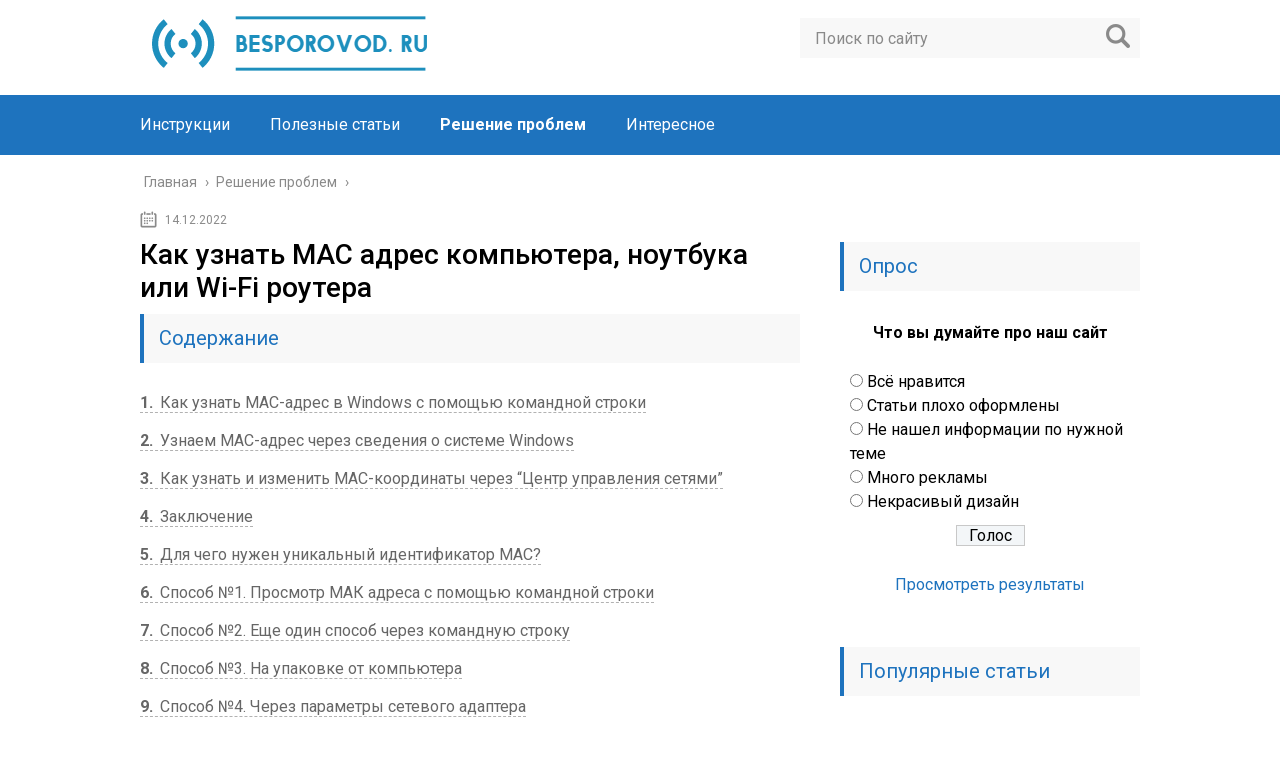

--- FILE ---
content_type: text/html; charset=UTF-8
request_url: https://besporovod.ru/kak-uznat-mac-adres-kompyutera-noutbuka-ili-wi-fi-routera
body_size: 23889
content:
<!DOCTYPE html>
<html lang="ru">
<head>
	<meta charset="utf-8">
	<meta name="viewport" content="width=device-width, initial-scale=1.0">
	<link href="https://fonts.googleapis.com/css?family=Roboto:400,400i,500,700,700i&subset=cyrillic" rel="stylesheet">
	<!--[if lt IE 9]><script src="http://html5shiv.googlecode.com/svn/trunk/html5.js"></script><![endif]-->
	<!--[if lte IE 9]><script src="http://cdn.jsdelivr.net/placeholders/3.0.2/placeholders.min.js"></script><![endif]-->
	<!--[if gte IE 9]><style type="text/css">.gradient{filter: none;}</style><![endif]-->
	<meta name='robots' content='index, follow, max-image-preview:large, max-snippet:-1, max-video-preview:-1' />

	<!-- This site is optimized with the Yoast SEO plugin v18.4.1 - https://yoast.com/wordpress/plugins/seo/ -->
	<title>Как узнать MAC-адрес Wi-Fi адаптера: способы просмотра и смены адреса</title>
	<meta name="description" content="Беспроводную сеть характеризует множество значений. Одно из самых важных – MAC-адрес подключения. Как правило, узнать его нужно для настройки интернета." />
	<link rel="canonical" href="https://besporovod.ru/kak-uznat-mac-adres-kompyutera-noutbuka-ili-wi-fi-routera" />
	<meta name="twitter:label1" content="Примерное время для чтения" />
	<meta name="twitter:data1" content="1 минута" />
	<!-- / Yoast SEO plugin. -->


<link rel='dns-prefetch' href='//ajax.googleapis.com' />
<style type="text/css">
img.wp-smiley,
img.emoji {
	display: inline !important;
	border: none !important;
	box-shadow: none !important;
	height: 1em !important;
	width: 1em !important;
	margin: 0 .07em !important;
	vertical-align: -0.1em !important;
	background: none !important;
	padding: 0 !important;
}
</style>
	<link rel='stylesheet' id='wp-block-library-css'  href='https://besporovod.ru/wp-includes/css/dist/block-library/style.min.css?ver=5.7.6' type='text/css' media='all' />
<link data-minify="1" rel='stylesheet' id='style-autors_webnavoz-css'  href='https://besporovod.ru/wp-content/cache/min/1/wp-content/plugins/autors-by-webnavoz/css/autors-style-40e303bdc17256f75173601a52de495f.css' type='text/css' media='all' />
<link data-minify="1" rel='stylesheet' id='multiperelink_css-css'  href='https://besporovod.ru/wp-content/cache/min/1/wp-content/plugins/multi-perelink/css/multi-perelink-1edfa279a7f661e5b7626c0c480c7c3b.css' type='text/css' media='all' />
<link data-minify="1" rel='stylesheet' id='pp_shortcodes_css-css'  href='https://besporovod.ru/wp-content/cache/min/1/wp-content/plugins/picassowp/css/pp_shortcodes-da0569589d395be1a26e4de7fb32e5ea.css' type='text/css' media='all' />
<link data-minify="1" rel='stylesheet' id='flexslider-css'  href='https://besporovod.ru/wp-content/cache/min/1/wp-content/plugins/picassowp/css/flexslider-158265fb58da4cf07e4fe7cc248bb37b.css' type='text/css' media='all' />
<link data-minify="1" rel='stylesheet' id='widgetopts-styles-css'  href='https://besporovod.ru/wp-content/cache/min/1/wp-content/plugins/widget-options/assets/css/widget-options-caef9505fb6cce4067a588d8ea5a17dc.css' type='text/css' media='all' />
<link data-minify="1" rel='stylesheet' id='wp-polls-css'  href='https://besporovod.ru/wp-content/cache/min/1/wp-content/plugins/wp-polls/polls-css-5c8a595dd3465482af09e49f24cc555e.css' type='text/css' media='all' />
<style id='wp-polls-inline-css' type='text/css'>
.wp-polls .pollbar {
	margin: 1px;
	font-size: 6px;
	line-height: 8px;
	height: 8px;
	background-image: url('https://besporovod.ru/wp-content/plugins/wp-polls/images/default/pollbg.gif');
	border: 1px solid #c8c8c8;
}

</style>
<link data-minify="1" rel='stylesheet' id='wp-postratings-css'  href='https://besporovod.ru/wp-content/cache/min/1/wp-content/plugins/wp-postratings/css/postratings-css-2b193c4e185d996ba7cd6276db47c8e7.css' type='text/css' media='all' />
<link data-minify="1" rel='stylesheet' id='theme-style-css'  href='https://besporovod.ru/wp-content/cache/min/1/wp-content/themes/marafon/style-4a09f228fa4e914df6ca952afb1ad6a4.css' type='text/css' media='all' />
<link data-minify="1" rel='stylesheet' id='likely-style-css'  href='https://besporovod.ru/wp-content/cache/min/1/wp-content/themes/marafon/inc/likely/likely-55eb2f9b73d8f257fe9a1b3313cc53f4.css' type='text/css' media='all' />
<link rel='stylesheet' id='fancybox-css'  href='https://besporovod.ru/wp-content/plugins/easy-fancybox/css/jquery.fancybox.min.css?ver=1.3.24' type='text/css' media='screen' />
<script type='text/javascript' src='//ajax.googleapis.com/ajax/libs/jquery/1/jquery.min.js?ver=5.7.6' id='jquery-js' defer></script>
<script type='text/javascript' src='https://besporovod.ru/wp-content/themes/marafon/js/scripts.js?ver=5.7.6' id='theme-scripts-js' defer></script>
<script type='text/javascript' src='https://besporovod.ru/wp-content/themes/marafon/inc/likely/likely.js' id='likely-js-js' defer></script>
<link rel="https://api.w.org/" href="https://besporovod.ru/wp-json/" /><link rel="alternate" type="application/json" href="https://besporovod.ru/wp-json/wp/v2/posts/28788" /><link rel="alternate" type="application/json+oembed" href="https://besporovod.ru/wp-json/oembed/1.0/embed?url=https%3A%2F%2Fbesporovod.ru%2Fkak-uznat-mac-adres-kompyutera-noutbuka-ili-wi-fi-routera" />
<link rel="alternate" type="text/xml+oembed" href="https://besporovod.ru/wp-json/oembed/1.0/embed?url=https%3A%2F%2Fbesporovod.ru%2Fkak-uznat-mac-adres-kompyutera-noutbuka-ili-wi-fi-routera&#038;format=xml" />
<style type="text/css">#webnavoz_button_style2_main{background-color:#eee}#webnavoz_button_style2_counter{color:rgba(0, 0, 0, 0.84)}#webnavoz_button_style2_up svg{fill:rgba(0, 0, 0, 0.84)}</style><script type="text/javascript">window.addEventListener('DOMContentLoaded', function() {jQuery(document).ready(function($){var webnavoz_button_html='<div id="webnavoz_button_style2_main" class="webnavoz_button_action_up"><div id="webnavoz_button_style2_up"><!DOCTYPE svg PUBLIC "-//W3C//DTD SVG 1.1//EN" "http://www.w3.org/Graphics/SVG/1.1/DTD/svg11.dtd"> <svg version="1.1" id="Capa_1" xmlns="http://www.w3.org/2000/svg" xmlns:xlink="http://www.w3.org/1999/xlink" x="0px" y="0px" width="306px" height="306px" viewBox="0 0 306 306" style="enable-background:new 0 0 306 306;" xml:space="preserve"> <g> <g id="keyboard-arrow-up"> <polygon points="35.7,247.35 153,130.05 270.3,247.35 306,211.65 153,58.65 0,211.65 		"/> </g> </g> <g> </g> <g> </g> <g> </g> <g> </g> <g> </g> <g> </g> <g> </g> <g> </g> <g> </g> <g> </g> <g> </g> <g> </g> <g> </g> <g> </g> <g> </g> </svg> </div><div id="webnavoz_button_style2_counter"><span class="webnavoz_button_action_perc"></span>%</div></div>';$('body').append(webnavoz_button_html);});});</script><link rel="alternate" type="application/rss+xml" title="Беспроводные технологии - Besporovod.ru Feed" href="https://besporovod.ru/feed" /><link rel="icon" href="https://besporovod.ru/wp-content/uploads/2021/01/cropped-favicon-32x32.jpg" sizes="32x32" />
<link rel="icon" href="https://besporovod.ru/wp-content/uploads/2021/01/cropped-favicon-192x192.jpg" sizes="192x192" />
<link rel="apple-touch-icon" href="https://besporovod.ru/wp-content/uploads/2021/01/cropped-favicon-180x180.jpg" />
<meta name="msapplication-TileImage" content="https://besporovod.ru/wp-content/uploads/2021/01/cropped-favicon-270x270.jpg" />
		<style type="text/css" id="wp-custom-css">
			.adaptmid { width: 640px; height: 400px; }
@media (max-width: 900px) { .adaptmid { width: 500px; height: 400px; } }
@media (max-width: 700px) { .adaptmid { width: 340px; height: 280px; } }
@media (max-width: 320px) { .adaptmid { width: 320px; height: 250px; } }

.adapttop { width: 640px; height: 250px; }
@media (max-width: 900px) { .adapttop { width: 500px; height: 250px; } }
@media (max-width: 600px) { .adapttop { width: 340px; height: 200px; } }
@media (max-width: 320px) { .adapttop { width: 320px; height: 100px; } }

.gtoplink { width: 650px; height: 100px; margin-bottom: 15px; }
@media(max-width: 900px) { .gtoplink { width: 600px; height: 100px; } }
@media(max-width: 600px) { .gtoplink { width: 500px; height: 100px; } }
@media(max-width: 500px) { .gtoplink { width: 336px; height: 200px; } }
@media(max-width: 360px) { .gtoplink { width: 300px; height: 200px; } }

.content_rb {
	margin: 10px 0;
}

img.logo {
	margin-right: 15px;
}

div.logo {
	padding-top: 10px;
}

.main-menu__list > li {
    padding-right: 40px;
}		</style>
		<noscript><style id="rocket-lazyload-nojs-css">.rll-youtube-player, [data-lazy-src]{display:none !important;}</style></noscript>	
	<link rel="icon" href="/favicon.ico" type="image/x-icon">
	
	
	<style>/*1*/.main-menu, .sidebar-menu > ul > li:hover > a, .sidebar-menu > ul > li:hover > span, .sidebar-menu > ul > li > span, .sidebar-menu > ul li.active > a, .slider .bx-pager-item .active, .slider .bx-pager-item a:hover, .slider-posts-wrap .bx-pager-item .active, .slider-posts-wrap .bx-pager-item a:hover, .footer-bottom, .single ul li:before, .single ol li ul li:after, .single ol li:before, .add-menu > ul > li > a:hover, .add-menu > ul > li > span:hover, .main-menu__list > li > ul > li > a:hover, .main-menu__list > li > ul > li > span:hover, .cat-children__item a:hover, .related__item-img .related__item-cat > a:hover, .main-menu__list > li > ul > li > span, .main-menu__list > li > ul > li.current-post-parent > a, .add-menu > ul > li.current-post-parent > a, .add-menu > ul > li > span, .sidebar-menu > ul > .current-post-parent > a, .sidebar-menu > ul > li .menu-arrow:before, .sidebar-menu > ul > li .menu-arrow:after, .commentlist .comment .reply a:hover{background: #1e73be;}.title, .single #toc_container .toc_title{color: #1e73be;border-left: 4px solid #1e73be;}.description{border-top: 4px solid #1e73be;}.description__title, .single .wp-caption-text, .more, a:hover{color: #1e73be;}.commentlist .comment, .add-menu > ul > li > a, .add-menu > ul > li > span, .main-menu__list > li > ul > li > a, .main-menu__list > li > ul > li > span{border-bottom: 1px solid #1e73be;}.more span{border-bottom: 1px dashed #1e73be;}.slider-posts-wrap .bx-prev:hover, .slider-posts-wrap .bx-next:hover{background-color: #1e73be;border: 1px solid #1e73be;}#up{border-bottom-color: #1e73be;}#up:before, .commentlist .comment .reply a{border: 1px solid #1e73be;}.respond-form .respond-form__button{background-color: #1e73be;}@media screen and (max-width: 1023px){.main-box{border-top: 50px solid #1e73be;}
		.m-nav{background: #1e73be;}.main-menu__list > li > ul > li > span{background: none;}.add-menu > ul > li > a, .add-menu > ul > li > span, .main-menu__list > li > ul > li > a, .main-menu__list > li > ul > li > span{border-bottom: 0;}.sidebar-menu > ul > li .menu-arrow:before, .sidebar-menu > ul > li .menu-arrow:after{background: #85ece7;}}/*2*/.add-menu__toggle{background: #1e73be url(https://besporovod.ru/wp-content/themes/marafon/images/add-ico.png) center no-repeat;}.add-menu > ul > li > a, .related__item-img .related__item-cat > a, .main-menu__list > li > ul > li > a{background: #1e73be;}#up:hover{border-bottom-color: #1e73be;}#up:hover:before{border: 1px solid #1e73be;}a, .sidebar-menu > ul > li > ul > li > span, .sidebar-menu > ul > li > ul > li > a:hover, .sidebar-menu > ul > li > ul > li > span:hover, .sidebar-menu > ul > li > ul > li.current-post-parent > a, .footer-nav ul li a:hover{color: #1e73be;}.respond-form .respond-form__button:hover{background-color: #1e73be;}@media screen and (max-width: 1023px){.sidebar-menu > ul > li > a, .main-menu__list li > span, .main-menu__list li > a:hover, .main-menu__list li > span:hover, .main-menu__list li > ul, .main-menu__list > li.current-post-parent > a, .sidebar-menu > ul > li > span, .sidebar-menu > ul > .current-post-parent > a{background: #1e73be;}.main-menu__list > li > ul > li > a:hover, .main-menu__list > li > ul > li > span:hover, .main-menu__list > li > ul > li.current-post-parent > a{background: none;}}/*3*/.post-info__cat a, .post-info__comment{background: #1e73be;}.post-info__comment:after{border-color: rgba(0, 0, 0, 0) #1e73be rgba(0, 0, 0, 0) rgba(0, 0, 0, 0);}/*<1023*/@media screen and (max-width: 1023px){.add-menu > ul > li > a, .sidebar-menu > ul > li > a{background-color: #1e73be;}.add-menu > ul > li > span, .add-menu > ul > li.current-post-parent > a, .sidebar-menu > ul > li > ul{background-color: #1e73be;}}.single a, .commentlist .comment .reply a, .sidebar a{color: ;}.single a:hover, .commentlist .comment .reply a:hover, .sidebar a:hover{color: ;}.post-info .post-info__cat a:hover{background: #1e73be;}.posts__item .posts__item-title a:hover, .section-posts__item-title a:hover, .related .related__item a:hover{color: #1e73be; border-bottom: 1px solid #1e73be;}</style>

	<meta name="google-site-verification" content="uoos0FislHOGY3tLqWxB3gNSq7clazFnPS7V7Mbo_UM" />

<!-- Yandex.Metrika counter --> <script type="text/javascript" > (function(m,e,t,r,i,k,a){m[i]=m[i]||function(){(m[i].a=m[i].a||[]).push(arguments)}; m[i].l=1*new Date();k=e.createElement(t),a=e.getElementsByTagName(t)[0],k.async=1,k.src=r,a.parentNode.insertBefore(k,a)}) (window, document, "script", "https://mc.yandex.ru/metrika/tag.js", "ym"); ym(71497348, "init", { clickmap:true, trackLinks:true, accurateTrackBounce:true }); </script> <noscript><div><img src="https://mc.yandex.ru/watch/71497348" style="position:absolute; left:-9999px;" alt="" /></noscript> <!-- /Yandex.Metrika counter -->
	<script data-rocketlazyloadscript='https://pagead2.googlesyndication.com/pagead/js/adsbygoogle.js' data-ad-client="ca-pub-7601139578610348" async ></script>
</head>
<body>
	
	<div id="main">
		<div class="wrapper">
			<header class="header">
									<a href="/" class="logo"><img src="data:image/svg+xml,%3Csvg%20xmlns='http://www.w3.org/2000/svg'%20viewBox='0%200%200%200'%3E%3C/svg%3E" class="logo" alt=" " data-lazy-src="http://besporovod.ru/wp-content/uploads/2021/01/logo2-e1611564524343.png"><noscript><img src="http://besporovod.ru/wp-content/uploads/2021/01/logo2-e1611564524343.png" class="logo" alt=" "></noscript></a>
									<div class="m-nav">
						<!--noindex-->
	<div class="search-form">
	    <form method="get" action="https://besporovod.ru/">
	        <input type="text" value="" name="s" placeholder="Поиск по сайту" class="search-form__field">
	        <input type="submit" value="" class="search-form__button">
	    </form>
	</div>
	<!--/noindex-->
							<div class="social-icon">
							<a href='/' target='_blank' class='ok'>ok</a><a href='/' target='_blank' class='yt'>yt</a><a href='/' target='_blank' class='fb'>fb</a><a href='/' target='_blank' class='tw'>tw</a><a href='/' target='_blank' class='in'>in</a><a href='/' target='_blank' class='vk'>vk</a>						</div>
												<nav class="main-menu">
					    	<div class="main-menu__inner" data-menu-anchor="0">
					    		<ul class="main-menu__list"><li id="menu-item-250" class="menu-item menu-item-type-taxonomy menu-item-object-category menu-item-250"><a href="https://besporovod.ru/instruktsii">Инструкции</a></li>
<li id="menu-item-252" class="menu-item menu-item-type-taxonomy menu-item-object-category menu-item-252"><a href="https://besporovod.ru/poleznye-stati">Полезные статьи</a></li>
<li id="menu-item-253" class="menu-item menu-item-type-taxonomy menu-item-object-category current-post-ancestor current-menu-parent current-post-parent menu-item-253"><a href="https://besporovod.ru/reshenie-problem">Решение проблем</a></li>
<li id="menu-item-251" class="menu-item menu-item-type-taxonomy menu-item-object-category menu-item-251"><a href="https://besporovod.ru/interesnoe">Интересное</a></li>
</ul><ul class="main-menu__list main-menu__list_m"><li id="menu-item-79" class="menu-item menu-item-type-custom menu-item-object-custom menu-item-79"><a href="http://www.sdelaysite.com">Мой блог</a></li>
<li id="menu-item-140" class="menu-item menu-item-type-custom menu-item-object-custom menu-item-140"><a href="https://reswatold.ru/bez-rubriki/dobro-pozhalovat-v-redaktor-gutenberg#i-2">Инструмент вставки</a></li>
<li id="menu-item-141" class="menu-item menu-item-type-custom menu-item-object-custom menu-item-141"><a href="https://reswatold.ru/bez-rubriki/dobro-pozhalovat-v-redaktor-gutenberg#i-3">Визуальное редактирование</a></li>
</ul>					    	</div>
						</nav>
										</div>
			</header>
			<div class="main-box">
				<div class="breadcrumbs" itemscope itemtype="http://schema.org/BreadcrumbList"><span itemprop="itemListElement" itemscope itemtype="http://schema.org/ListItem"><a class="breadcrumbs__link" href="https://besporovod.ru/" itemprop="item"><span itemprop="name">Главная</span></a><meta itemprop="position" content="1" /></span><span class="breadcrumbs__separator"> › </span><span itemprop="itemListElement" itemscope itemtype="http://schema.org/ListItem"><a class="breadcrumbs__link" href="https://besporovod.ru/reshenie-problem" itemprop="item"><span itemprop="name">Решение проблем</span></a><meta itemprop="position" content="2" /></span><span class="breadcrumbs__separator"> › </span></div><!-- .breadcrumbs --><div class="content-wrapper">

<div id="interstitial-mega-wrapper">
          <div class="own-intestitial-wrapper">
              <div class="own-intestitial-load-progress-bar" id="load-progress">
                  <span class="progress-text"><span id="own-timer"></span></span>
                  <div class="own-intestitial-load-progress-line" id="progress-line">
                  </div>
              </div>
              <div class="own-interstitial-content">
                  <div id="adfox_162728997751621240"></div>
              </div>
          </div>
      </div>
      <script>
    if (getCookie('isInterstitialWatched') == undefined) {
        let adfoxId = 'adfox_162728997751621240'; 
    window.yaContextCb.push(()=>{
    Ya.adfoxCode.createAdaptive({
            ownerId: 359693,
            containerId: adfoxId,
            params: {
            pp: 'bnvo',
            ps: 'fbry',
            p2: 'hhhx'
            }, onLoad: function (data) {
                console.log(data);
                makeInterstitial(5, 5, adfoxId);
                console.log('intestitial invoked');
            },
            onRender: function (data) {
                console.log(data);
                console.log('ads rendered');
                setCookie('isInterstitialWatched', 'true', {'max-age':300});
            },
            onError: function (error) {
                console.log(error);
                console.log('server error')
            },
            onStub: function () {
                console.log('Server return no ad');
            }
        }, ['phone', 'tablet'], { 
            phoneWidth: 768,
            tabletWidth: 1023
        })
          });
    }
</script>
	
	<main class="content">
							    			<time class="post-info__time post-info__time_single" datetime="2022-12-14">14.12.2022</time>
	    				    		<div class="article-wrap" itemscope itemtype="http://schema.org/Article">
						<article class="single">
															<h1 class="single__title">Как узнать MAC адрес компьютера, ноутбука или Wi-Fi роутера</h1>
															

<span style="display:none;" class="fpaping"></span>							
							<div itemprop="articleBody">
								<!--noindex--><div id="toc_container" class="no_bullets"><p class="toc_title">Содержание</p><ul class="toc_list"><li><a href="#_MAC-_Windows"><span class="toc_number toc_depth_1">1</span> Как узнать MAC-адрес в Windows с помощью командной строки</a></li><li><a href="#_MAC-___Windows"><span class="toc_number toc_depth_1">2</span> Узнаем MAC-адрес через сведения о системе Windows</a></li><li><a href="#__MAC"><span class="toc_number toc_depth_1">3</span> Как узнать и изменить MAC-координаты через “Центр управления сетями”</a></li><li><a href="#i"><span class="toc_number toc_depth_1">4</span> Заключение</a></li><li><a href="#___MAC"><span class="toc_number toc_depth_1">5</span> Для чего нужен уникальный идентификатор MAC?</a></li><li><a href="#_1"><span class="toc_number toc_depth_1">6</span> Способ №1. Просмотр МАК адреса с помощью командной строки</a></li><li><a href="#_2"><span class="toc_number toc_depth_1">7</span> Способ №2. Еще один способ через командную строку</a></li><li><a href="#_3"><span class="toc_number toc_depth_1">8</span> Способ №3. На упаковке от компьютера</a></li><li><a href="#_4"><span class="toc_number toc_depth_1">9</span> Способ №4. Через параметры сетевого адаптера</a></li><li><a href="#_5"><span class="toc_number toc_depth_1">10</span> Способ №5. Через окно сведений об операционной системе</a></li><li><a href="#_6"><span class="toc_number toc_depth_1">11</span> Способ №6. Через свойства подключений</a></li><li><a href="#i-2"><span class="toc_number toc_depth_1">12</span> Как узнать</a></li><li><a href="#i-3"><span class="toc_number toc_depth_1">13</span> С применением Командной строки</a></li><li><a href="#i-4"><span class="toc_number toc_depth_1">14</span> Через Панель управления</a></li><li><a href="#i-5"><span class="toc_number toc_depth_1">15</span> При помощи программы</a></li><li><a href="#i-6"><span class="toc_number toc_depth_1">16</span> Радикальный метод</a></li></ul></div><!--/noindex-->
<!--start_content--><p>Беспроводную сеть характеризует множество значений. Одно из самых важных – MAC-адрес подключения. Как правило, узнать его нужно для настройки интернета. Если вы приобрели новый компьютер или решили наладить доступ к сети на другом ПК, потребуется сообщить новые данные провайдеру, чтобы он прописал их в настройках. Однако изменить аппаратные координаты можно и самостоятельно. Целесообразно вначале разобраться, как узнать MAC-адрес Wi-Fi адаптера, а уже затем – как его изменить.</p>
<h2><span id="_MAC-_Windows">Как узнать MAC-адрес в Windows с помощью командной строки</span></h2>
<p><span><img src="data:image/svg+xml,%3Csvg%20xmlns='http://www.w3.org/2000/svg'%20viewBox='0%200%200%200'%3E%3C/svg%3E" alt="image" data-lazy-src="http://besporovod.ru/wp-content/uploads/2022/12/pp_image_280503_dvaz0xx62t13767-preobrazovannyj.png"><noscript><img src="http://besporovod.ru/wp-content/uploads/2022/12/pp_image_280503_dvaz0xx62t13767-preobrazovannyj.png" alt="image"></noscript></span>В случае замены компьютера или роутера, при наличии привязки к MAC-координатам подключиться к интернету не получится:  сеть не будет работать, так как каждое устройство имеет определенный физический адрес. Но хорошо, что адрес можно изменить.</p>
<p>На вопрос, что такое Мак-адрес вай-фай, отвечаем – это уникальный идентификатор сетевого устройства, установленный в него еще на этапе производства. Он состоит из 48 бит, которые выражены в 16 знаках. Каждые 8 бит отделены друг от друга двоеточием или дефисом. Пример МАC-адреса: 00:28:57:00:1f:03.</p>
<blockquote>
<p>Сетевая карта, Wi-Fi-адаптер, роутер и маршрутизатор имеют свои координаты. Аппаратный адрес необходим для корректной работы сети, пользователю он может понадобиться при настройке параметров роутера.</p>
</blockquote>
<p>Узнать MAC-address можно разными способами, один из основных – используя командную строку –программную оболочку, которая обеспечивает взаимодействие пользователя с операционной системой.</p>
<p>Алгоритм действий:</p>
<ol>
<li>Зажмите комбинацию клавиш Win+R. Появится компактное окно. Введите в него запрос «CMD». Откроется командная строка.</li>
<li>Пропишите команду ipconfig /all и нажмите Enter.</li>
<li>Появится перечень всех сетевых устройств вашего компьютера. В графе “Физический адрес” отображается нужное значение, причем для адаптера Wi-Fi оно одно, для сетевой карты – другое.</li>
</ol>
<p><span><img src="data:image/svg+xml,%3Csvg%20xmlns='http://www.w3.org/2000/svg'%20viewBox='0%200%200%200'%3E%3C/svg%3E" alt="image" data-lazy-src="http://besporovod.ru/wp-content/uploads/2022/12/pp_image_280504_3s8lhfxd3t1-2-1-300x152.jpg"><noscript><img src="http://besporovod.ru/wp-content/uploads/2022/12/pp_image_280504_3s8lhfxd3t1-2-1-300x152.jpg" alt="image"></noscript></span></p>
<p>Быстро узнать MAC-адрес можно и с помощью команды getmac /v /fo list. Должно появиться примерно следующее изображение:</p>
<p><span><img src="data:image/svg+xml,%3Csvg%20xmlns='http://www.w3.org/2000/svg'%20viewBox='0%200%200%200'%3E%3C/svg%3E" alt="image" data-lazy-src="http://besporovod.ru/wp-content/uploads/2022/12/pp_image_280505_g34p170vyt2-1-1-300x183.jpg"><noscript><img src="http://besporovod.ru/wp-content/uploads/2022/12/pp_image_280505_g34p170vyt2-1-1-300x183.jpg" alt="image"></noscript></span></p>
<h2><span id="_MAC-___Windows">Узнаем MAC-адрес через сведения о системе Windows</span></h2>
<p>Узнать физический адрес устройства в сети можно через операционную систему другим путем. Он сложнее, чем вышеприведенный пример с командной строкой:</p>
<ol>
<li>Зажмите комбинацию клавиш Win+R, введите запрос msinfo32 и нажмите Enter.</li>
<li>Откроется окно “Сведения о системе”. Перейдите во вкладку «Сеть» =&gt; «Адаптер».</li>
<li>В правой части окна будут отображены точки доступа, данные обо всех сетевых адаптерах ПК, включая их MAC-адрес.</li>
</ol>
<p><span><img src="data:image/svg+xml,%3Csvg%20xmlns='http://www.w3.org/2000/svg'%20viewBox='0%200%200%200'%3E%3C/svg%3E" alt="image" data-lazy-src="http://besporovod.ru/wp-content/uploads/2022/12/pp_image_280506_6jxd751k9t1-4-1-300x211.jpg"><noscript><img src="http://besporovod.ru/wp-content/uploads/2022/12/pp_image_280506_6jxd751k9t1-4-1-300x211.jpg" alt="image"></noscript></span></p>
<div class="perelink-block"><style>
</style>
<ul class="related_link"><li><a href="https://besporovod.ru/kak-pomenyat-mac-adres-windows-linux-mac-android-ios"><img src="data:image/svg+xml,%3Csvg%20xmlns='http://www.w3.org/2000/svg'%20viewBox='0%200%200%200'%3E%3C/svg%3E" style="width:150px; height:95px;" data-lazy-src="https://besporovod.ru/wp-content/uploads/2022/12/pp_image_261789_y8dkpgroitchange-mac-address-05-150x95.png" /><noscript><img src="https://besporovod.ru/wp-content/uploads/2022/12/pp_image_261789_y8dkpgroitchange-mac-address-05-150x95.png" style="width:150px; height:95px;" /></noscript>Как поменять MAC-адрес: Windows, Linux, Mac, Android, iOS</a></li></ul></div>
<p>Таким образом мы узнаем аппаратные координаты через интерфейс Windows.</p>
<h2><span id="__MAC">Как узнать и изменить MAC-координаты через “Центр управления сетями”</span></h2>
<p>Узнать и сменить физический адрес сетевой карты или Wi-Fi-адаптера можно через  список подключений в ОС. Рассмотрим особенности процесса на примере операционной системы Windows 10:</p>
<ol>
<li>Нажмите комбинацию клавиш Win+R. В окне введите команду CPL.</li>
<li>Откроется список подключений ПК.</li>
<li>Кликните правой кнопкой мыши по соединению, MAC-адрес которого требуется узнать, и выберите опцию “Свойства”.</li>
<li>В открывшемся окне найдите поле “Подключение через”, где указано название сетевого адаптера. Подведите к нему курсор и задержите на некоторое время. Должно всплыть окно с MAC-адресом адаптера.</li>
</ol>
<p><span><img src="data:image/svg+xml,%3Csvg%20xmlns='http://www.w3.org/2000/svg'%20viewBox='0%200%200%200'%3E%3C/svg%3E" alt="image" data-lazy-src="http://besporovod.ru/wp-content/uploads/2022/12/pp_image_280507_7nxahzllwt1-3-300x211.jpg"><noscript><img src="http://besporovod.ru/wp-content/uploads/2022/12/pp_image_280507_7nxahzllwt1-3-300x211.jpg" alt="image"></noscript></span></p>
<p>Смена MAC-координатов осуществляется следующим образом:</p>
<ol>
<li>Зайдите в “Центр управления сетями и общим доступом”.</li>
<li>Нажмите на пункт меню “Изменение параметров адаптера”.</li>
<li>Правой кнопкой мыши кликните по адаптеру Ethernet и выберите опцию “Свойства”.</li>
<li>Наведите курсор на название сетевой карты в графе «Подключение через». Откроется окно с физическим адресом.</li>
<li>В этом же окне нажмите на кнопку “Настроить”.</li>
<li>В новом окне откройте вкладку “Дополнительно”.</li>
<li>Найдите в списке пункт Network address. Установите отметку возле этого поля и задайте нужный MAC-адрес.</li>
<li>Чтобы настройки сохранились, нажмите на ОК.</li>
</ol>
<p>Вам удалось успешно поменять физический адрес сетевой карты.</p>
<p>Кроме вышеперечисленных методов, узнать идентификатор можно другими способами:</p>
<ul>
<li>найти данные на упаковке от сетевой карты, модема или другого подобного устройства (производитель обычно указывает информацию на коробке с устройством);</li>
<li>разобрать компьютер и посмотреть нужное числовое значение прямо на сетевой карте.</li>
</ul>
<h2><span id="i">Заключение</span></h2>
<p>MAC-адрес состоит из шести пар цифр, знаков пунктуации и букв, которые являются уникальными и отображают устройство в глобальной или локальной сети. Знать аппаратный адрес сетевой карты необходимо, например, при пробросе портов на роутере или когда нужно ограничить доступ к беспроводной сети.</p>
<p>Самые популярные способы, позволяющие узнать MAC-адрес сетевой карты: через командную строку, с помощью интерфейса Windows и в “Центре управления сетями”.</p>
<p> <span>16 декабря 2017</span></p>
<div class="perelink-block"><style>
</style>
<ul class="related_link"><li><a href="https://besporovod.ru/kak-uznat-mac-adres-routera"><img src="data:image/svg+xml,%3Csvg%20xmlns='http://www.w3.org/2000/svg'%20viewBox='0%200%200%200'%3E%3C/svg%3E" style="width:150px; height:95px;" data-lazy-src="https://besporovod.ru/wp-content/uploads/2019/10/pp_image_13833_ok3jiaa16t2015-05-11-15-33-49-Сведения-о-сетевом-подключении-150x95.png" /><noscript><img src="https://besporovod.ru/wp-content/uploads/2019/10/pp_image_13833_ok3jiaa16t2015-05-11-15-33-49-Сведения-о-сетевом-подключении-150x95.png" style="width:150px; height:95px;" /></noscript>Как узнать MAC адрес роутера</a></li></ul></div>
<p>Как правило, чтобы создать сеть между двумя компьютерами или настроить роутер, необходимо найти информацию о том, как узнать мак адрес компьютера.</p>
<p>MAC Address – это персональный (уникальный) адрес, который присваивается каждому компьютеру, точнее, сетевому устройству, которое записывается в ПК на этапе его изготовления.</p>
<p>Абсолютно все сетевые устройства имеют такой идентификатор (роутеры, сетевые карты, адаптеры Wi Fi, маршрутизаторы и прочие компоненты).</p>
<p>В большинстве случае МАК адрес состоит из 48-ми разрядов.</p>
<p>Аббревиатура MAC (Media Access Control) означает, что это позволяет управлять доступом к среде аппаратных компонентов системы.</p>
<p>Аббревиатура MAC (Media Access Control) означает, что это позволяет управлять доступом к среде аппаратных компонентов системы.</p>
<h2><span id="___MAC">Для чего нужен уникальный идентификатор MAC?</span></h2>
<p>Данный адрес необходим для организации и корректной работы всей настроенной сети. Обычные юзеры могут столкнутся с МАК адресом только на этапе подключения маршрутизатора (роутера).</p>
<p>Многие провайдеры для обеспечения безопасности используют так называемую привязку в сети по адресу МАС.</p>
<p>Она позволяет выходить в сеть Интернет только тем компьютерам и устройствам, МАК адрес которых знает провайдер.</p>
<div class="perelink-block"><style>
</style>
<ul class="related_link"><li><a href="https://besporovod.ru/command-r-ne-rabotaet-na-mac-macbook-rukovodstvo-po-ustraneniyu-nepoladok"><img src="data:image/svg+xml,%3Csvg%20xmlns='http://www.w3.org/2000/svg'%20viewBox='0%200%200%200'%3E%3C/svg%3E" style="width:150px; height:95px;" data-lazy-src="https://besporovod.ru/wp-content/uploads/2022/12/pp_image_280386_ftqgyhadntImage-1226-150x95.jpg" /><noscript><img src="https://besporovod.ru/wp-content/uploads/2022/12/pp_image_280386_ftqgyhadntImage-1226-150x95.jpg" style="width:150px; height:95px;" /></noscript>Command + R не работает на Mac, MacBook: Руководство по устранению неполадок</a></li></ul></div>
<p>Это помогает избежать стороннего расхода трафика и обеспечить безопасность обмена данными по сети.</p>
<p>Рассмотрим подробнее, как пользователи операционной системы windows могут узнать уникальный адрес устройства.</p>
<h2><span id="_1">Способ №1. Просмотр МАК адреса с помощью командной строки</span></h2>
<ol>
<li>Запустите окно выполнения с помощью сочетания клавиш Win+R;</li>
<li>В консоли введите команду cmd и нажмите Ентер;</li>
<li>После выполнения команды сразу появится окно командной строчки;</li>
<li>Далее необходимо просмотреть конфигурацию всех сетевых устройств. Для этого введите и выполните команду ipconfig /all;</li>
</ol>
<p>Просмотр МАК адреса в режиме командной строчки</p>
<h2><span id="_2">Способ №2. Еще один способ через командную строку</span></h2>
<p>Для данного варианта также понадобится командная строка. Этот способ необходимо выполнить в том, случае, если команда ipconfig /all не сработала.</p>
<p>Запустите командную строчку от имени администратора и введите команду getmac /v /fo list.</p>
<p>Эта команда позволяет быстрее получить информацию об уникальном идентификаторе сетевой карты персонального компьютера или ноутбука.</p>
<p>В результате выполнения команды появится следующее окно консоли:</p>
<p>Результат выполнения команды getmac /v /fo list в системной командной строчке</p>
<p>Вы можете посмотреть физический (МАК) адрес каждого доступного подключения, в частности, и самого компьютера – первый физический адрес в таблице.</p>
<h2><span id="_3">Способ №3. На упаковке от компьютера</span></h2>
<p>Если у вас сохранилась оригинальная упаковка от вашего системного блока или ноутбука, достаньте ее.</p>
<p>Как правило, производитель указывает название и модель сетевой карты, а также ее физический адрес.</p>
<p>Помимо этого, на коробке должны быть указаны все доступные для данной сетевой карты интерфейсы.</p>
<h2><span id="_4">Способ №4. Через параметры сетевого адаптера</span></h2>
<p>Этот вариант просмотра МАК адреса самый простой для пользователей. Он не требует навыков работы с командной строчкой.</p>
<p><strong>Следуйте инструкции:</strong></p>
<ol>
<li>Зайдите в меню Пуск вашего компьютера или ноутбука, затем включите окно панели управления;</li>
<li>Найдите главное окно центра управления сетями и общим доступом;</li>
<li>Теперь нажмите на поле изменения параметров сетевого адаптера;</li>
<li>Откроется окно всех сетевых адаптеров, которые доступны на компьютере;</li>
<li>Кликните на нужном (Ethernet) правой кнопкой манипулятора;</li>
<li>Откройте окно сведений и в поле физический адрес посмотрите искомый идентификатор.</li>
</ol>
<p>Просмотр в центре управления сетями Виндоус</p>
<h2><span id="_5">Способ №5. Через окно сведений об операционной системе</span></h2>
<p><strong>Совет!</strong> Данный вариант просмотра также будет простым для обычных пользователей. Узнать физический адрес можно с помощью стандартного интерфейса операционной системы Windows. </p>
<p><strong>Для этого следуйте инструкции:</strong></p>
<ul>
<li>Откройте окно «выполнить», нажав на сочетание клавиш Win + R;</li>
<li>Введите и выполните команду msinfo32. Она позволяет открыть окно сведений об операционной системе;</li>
</ul>
<p>Окно сведений об установленной ОС</p>
<ul>
<li>В левой части окна откройте вкладку сетей и затем нажмите на поле «Адаптер», как показано на рисунке 4;</li>
<li>В правой части окна системной утилиты появится информация о сетевом адаптере компьютера. В таблице можно просмотреть тип адаптера его полное название, шлюз, адрес в сети, сервер, канал, драйвер и физический адрес. Физический адрес находится в поле MAC-адрес. Сетевая карта компьютера называется Ethernet.</li>
</ul>
<h2><span id="_6">Способ №6. Через свойства подключений</span></h2>
<p>С помощью этого метода адрес также можно посмотреть с помощью стандартных функций ОС.</p>
<p>Необходимо только зайти в список подключений ОС и, соответственно, найти свойства нужного подключения.</p>
<ol>
<li>В окне «Выполнить» введите команду ncpa.cpl. Она предназначена для открытия утилиты «свойства подключений»;</li>
<li>Кликните правой кнопкой мышки по названию сетевого адаптера вашего компьютера и во всплывающем списке выберите пункт свойств;</li>
<li>После открытия окна свойств найдите сверху поле под названием «подключение через». Поднесите к этому полю курсор и подождите пока в контексте не появится искомый МАК адрес. Таким образом можно получить физический адрес для каждого из доступных в системе адаптеров.</li>
</ol>
<p>Свойства адаптера</p>
<p><strong>Тематические видеоролики:</strong></p>
<iframe src="https://www.youtube.com/embed/4j6kArh4eDo?rel=0&amp;enablejsapi=1" width="750px" height="450px" frameborder="0"></iframe>
<h4>Что такое MAC адрес и как его узнать</h4>
<p>Что же такое MAC адрес и для чего он нужен? MAC адрес — это уникальный идентификатор сетевой карты персонального компьютера. То есть если сказать проще — это уникальное имя устройства, подключенного к сети.</p>
<iframe src="https://www.youtube.com/embed/dTSNxBaqZCI?rel=0&amp;enablejsapi=1" width="750px" height="450px" frameborder="0"></iframe>
<h4>Как узнать MAC адрес компьютера</h4>
<p>Как узнать MAC адрес компьютера: 6 простых способов</p>
<iframe src="https://www.youtube.com/embed/KShdXo9hWxc?rel=0&amp;enablejsapi=1" width="750px" height="450px" frameborder="0"></iframe>
<h4>Как узнать mac адрес компьютера (сетевой карты)?</h4>
<p>Знать мак адрес сетевой карты не обязательно, но может пригодиться при подключении другого компьютера к провайдеру, который контролирует подключения по mac адресам устройств. </p>
<p>Источник</p>
<p>   <span>Начало</span> <span>›</span> <span>Windows 7</span> <span>›</span> <span>Как посмотреть МАК адрес компьютера Windows 7</span> </p>
<p>Периодически могут появляться такие ситуации, в которых бывает необходимо узнать MAC адрес собственного персонального компьютера. Иначе он называется адрес сетевой карты либо же просто МАК адрес. Данная процедура может быть необходима в ситуациях, когда требуется перенести данный адрес на другой компьютер либо же настроить роутер. Особенно это актуально, когда провайдер в подключении к Интернету обязательно требует МАК адрес.</p>
<h2><span id="i-2">Как узнать</span></h2>
<p>Операцию с MAC адресом можно осуществить несколькими методами:</p>
<ul>
<li>Вручную с помощью средств системы Windows 7.</li>
<li>При помощи утилит для изменения физического адреса.</li>
</ul>
<p>Ручные методы для определения MAC адреса наиболее просты и не требуют дополнительной загрузки и установки различных программ. Найти этот самый адрес тоже не трудно – обычно он состоит из шести пар записанных в шестнадцатиричной системе счисления цифр, расположенных через двоеточие.</p>
<h2><span id="i-3">С применением Командной строки</span></h2>
<p>Чтобы долго не мучиться с поисками различных папок и подпапок, можно воспользоваться Командной строкой. Для этого достаточно нажать комбинацию Windows+R, а затем в появившемся окошечке «Выполнить» вписать одну из этих команд:</p>
<ul>
<li><strong>ipconfig /all</strong></li>
<li><strong>getmac</strong></li>
</ul>
<p>Любая из них выведет МАК адрес, однако с небольшими различиями. В первом случае появится список всех адресов компьютера под управлением Windows. Этой командой можно посмотреть много чего, однако в данной ситуации нам нужно узнать только одно значение.</p>
<p><img src="data:image/svg+xml,%3Csvg%20xmlns='http://www.w3.org/2000/svg'%20viewBox='0%200%200%200'%3E%3C/svg%3E" alt="image" data-lazy-src="http://besporovod.ru/wp-content/uploads/2022/12/pp_image_280508_je02zeczct-1-22.jpg"><noscript><img src="http://besporovod.ru/wp-content/uploads/2022/12/pp_image_280508_je02zeczct-1-22.jpg" alt="image"></noscript></p>
<p>Во втором же – одинокий МАК адрес компьютера без лишних подробностей.</p>
<p><img src="data:image/svg+xml,%3Csvg%20xmlns='http://www.w3.org/2000/svg'%20viewBox='0%200%200%200'%3E%3C/svg%3E" alt="image" data-lazy-src="http://besporovod.ru/wp-content/uploads/2022/12/pp_image_280509_pgfdkji21t-2-21.jpg"><noscript><img src="http://besporovod.ru/wp-content/uploads/2022/12/pp_image_280509_pgfdkji21t-2-21.jpg" alt="image"></noscript></p>
<h2><span id="i-4">Через Панель управления</span></h2>
<p>Следующий метод нахождения МАС, уже с привычным интерфейсом. Для просмотра необходимых данных следует сначала открыть Панель управления при помощи команды <strong>control</strong> в Командную строку (Win+R).</p>
<p><img src="data:image/svg+xml,%3Csvg%20xmlns='http://www.w3.org/2000/svg'%20viewBox='0%200%200%200'%3E%3C/svg%3E" alt="image" data-lazy-src="http://besporovod.ru/wp-content/uploads/2022/12/pp_image_280510_omhxlx225t-3-21.jpg"><noscript><img src="http://besporovod.ru/wp-content/uploads/2022/12/pp_image_280510_omhxlx225t-3-21.jpg" alt="image"></noscript></p>
<p>Затем из этого окна нужно проследовать в ярко заметное «Сеть и интернет», где отыскать пункт, который, как правило, всегда располагается в начале списка, а именно «Центр управления сетями и общим доступом».</p>
<p>      <span>Посмотрите ещё:</span>  <span>Компьютер перезагружается при загрузке Windows</span>    </p>
<p><img src="data:image/svg+xml,%3Csvg%20xmlns='http://www.w3.org/2000/svg'%20viewBox='0%200%200%200'%3E%3C/svg%3E" alt="image" data-lazy-src="http://besporovod.ru/wp-content/uploads/2022/12/pp_image_280511_xal8pcublt-4-17.jpg"><noscript><img src="http://besporovod.ru/wp-content/uploads/2022/12/pp_image_280511_xal8pcublt-4-17.jpg" alt="image"></noscript></p>
<p>В столбике различных функций, расположенном около левой границы окна, нужно отыскать надпись, гласящую «Изменение параметров адаптера». Появится список подключений. Чтобы узнать МАК адрес компьютера – надо нажать на активное локальное подключение правой клавишей мышки и выбрать в появившемся меню пункт «Состояние». А затем в новом окне – на «Сведения».</p>
<p><img src="data:image/svg+xml,%3Csvg%20xmlns='http://www.w3.org/2000/svg'%20viewBox='0%200%200%200'%3E%3C/svg%3E" alt="image" data-lazy-src="http://besporovod.ru/wp-content/uploads/2022/12/pp_image_280512_qmkckw2nyt-5-15.jpg"><noscript><img src="http://besporovod.ru/wp-content/uploads/2022/12/pp_image_280512_qmkckw2nyt-5-15.jpg" alt="image"></noscript></p>
<p>В следующем окошке можно будет посмотреть искомый нами физический (ещё одно название) адрес компьютера.</p>
<p><img src="data:image/svg+xml,%3Csvg%20xmlns='http://www.w3.org/2000/svg'%20viewBox='0%200%200%200'%3E%3C/svg%3E" alt="image" data-lazy-src="http://besporovod.ru/wp-content/uploads/2022/12/pp_image_280513_yxzyb1e9pt-6-14.jpg"><noscript><img src="http://besporovod.ru/wp-content/uploads/2022/12/pp_image_280513_yxzyb1e9pt-6-14.jpg" alt="image"></noscript></p>
<h2><span id="i-5">При помощи программы</span></h2>
<p>Если вам не хочется копаться в Панели управления Windows или Командной строке, можно поступить куда как проще – скачать программу под названием Ryll MAC Editor. Она доступна для Windows любой версии и практически ничего не весит.</p>
<p>Её необходимо просто установить и открыть, а затем выбрать нужное устройство в самом верхнем выпадающем списке. Больше ничего не требуется – адрес компьютера будет указан в самом окошке программы под названием Physical Address (MAC).</p>
<blockquote>
<p>Кстати, при помощи этой программки можно легко поменять физический адрес. Для этого чуть ниже имеется строка, куда нужно будет вбить новое значение, а затем нажать на кнопку Update MAC.</p>
</blockquote>
<p><img src="data:image/svg+xml,%3Csvg%20xmlns='http://www.w3.org/2000/svg'%20viewBox='0%200%200%200'%3E%3C/svg%3E" alt="image" data-lazy-src="http://besporovod.ru/wp-content/uploads/2022/12/pp_image_280514_peaw2dlxat-7-10.jpg"><noscript><img src="http://besporovod.ru/wp-content/uploads/2022/12/pp_image_280514_peaw2dlxat-7-10.jpg" alt="image"></noscript></p>
<h2><span id="i-6">Радикальный метод</span></h2>
<p>Если всё совсем печально, или компьютер находится в нерабочем состоянии, всегда можно просто разобрать его, извлечь сетевую карту и узнать физический адрес на ней, просто его прочитав. Обычно он находится на маленькой бумажке, приклеенной к плате.</p>
<iframe src="https://www.youtube.com/embed/dTSNxBaqZCI" width="750px" height="450px" frameborder="0"></iframe>
<p> Опубликовано в Windows 7<span>Используемые источники:</span></p>
<ul>
<li>https://androidguid.ru/instrukcii/mac-adres-wi-fi-adaptera.html</li>
<li>https://pomogaemkompu.temaretik.com/1312081628705327201/kak-uznat-mac-adres-kompyutera-6-prostyh-sposobov/</li>
<li>https://windowsprofi.ru/win7/kak-posmotret-mak-adres-kompyutera-windows-7.html</li>
</ul>
<p style="margin:0;padding:0"><!--tid:1854257--></p><!--end_content-->							</div>
						</article>
	
						
<div id="authors_webnavoz-242" class="wrap-authors_webnavoz "><div class="rating-authors_webnavoz"><div class="label-rating-authors_webnavoz">Рейтинг автора</div><div class="value-rating-authors_webnavoz"><div>5</div></div></div><div class="adapt2"></div><div class="information-authors_webnavoz"><div data-bg="https://reswatold.ru/wp-content/uploads/2019/10/Bez-nazvaniya-2-150x150.jpg" class="wnauthorimageurl rocket-lazyload" style=""></div><div class="body-info-authors_webnavoz"><div class="label-info-authors_webnavoz">Подборку подготовил</div><div class="header-info-authors_webnavoz"><div class="name-authors_webnavoz">Андрей Ульянов</div><div class="socials-info-authors_webnavoz"></div></div><div class="desc-info-authors_webnavoz">Наш эксперт</div></div></div><div class="adapt2"></div><div class="posts-authors_webnavoz"><div class="label-posts-authors_webnavoz">Написано статей</div><div class="value-posts-authors_webnavoz"><div>168</div></div></div></div>
						
						<div class="post-meta">								<div class="post-rating">
									<div class="post-rating__title">Оценка статьи:</div>
									<div id="post-ratings-28788" class="post-ratings"  data-nonce="f52b8a7dfa"><img id="rating_28788_1" src="data:image/svg+xml,%3Csvg%20xmlns='http://www.w3.org/2000/svg'%20viewBox='0%200%200%200'%3E%3C/svg%3E" alt="1 звезда" title="1 звезда" onmouseover="current_rating(28788, 1, '1 звезда');" onmouseout="ratings_off(0, 0, 0);" onclick="rate_post();" onkeypress="rate_post();" style="cursor: pointer; border: 0px;" data-lazy-src="https://besporovod.ru/wp-content/plugins/wp-postratings/images/stars/rating_off.gif" /><noscript><img id="rating_28788_1" src="https://besporovod.ru/wp-content/plugins/wp-postratings/images/stars/rating_off.gif" alt="1 звезда" title="1 звезда" onmouseover="current_rating(28788, 1, '1 звезда');" onmouseout="ratings_off(0, 0, 0);" onclick="rate_post();" onkeypress="rate_post();" style="cursor: pointer; border: 0px;" /></noscript><img id="rating_28788_2" src="data:image/svg+xml,%3Csvg%20xmlns='http://www.w3.org/2000/svg'%20viewBox='0%200%200%200'%3E%3C/svg%3E" alt="2 звезды" title="2 звезды" onmouseover="current_rating(28788, 2, '2 звезды');" onmouseout="ratings_off(0, 0, 0);" onclick="rate_post();" onkeypress="rate_post();" style="cursor: pointer; border: 0px;" data-lazy-src="https://besporovod.ru/wp-content/plugins/wp-postratings/images/stars/rating_off.gif" /><noscript><img id="rating_28788_2" src="https://besporovod.ru/wp-content/plugins/wp-postratings/images/stars/rating_off.gif" alt="2 звезды" title="2 звезды" onmouseover="current_rating(28788, 2, '2 звезды');" onmouseout="ratings_off(0, 0, 0);" onclick="rate_post();" onkeypress="rate_post();" style="cursor: pointer; border: 0px;" /></noscript><img id="rating_28788_3" src="data:image/svg+xml,%3Csvg%20xmlns='http://www.w3.org/2000/svg'%20viewBox='0%200%200%200'%3E%3C/svg%3E" alt="3 звезды" title="3 звезды" onmouseover="current_rating(28788, 3, '3 звезды');" onmouseout="ratings_off(0, 0, 0);" onclick="rate_post();" onkeypress="rate_post();" style="cursor: pointer; border: 0px;" data-lazy-src="https://besporovod.ru/wp-content/plugins/wp-postratings/images/stars/rating_off.gif" /><noscript><img id="rating_28788_3" src="https://besporovod.ru/wp-content/plugins/wp-postratings/images/stars/rating_off.gif" alt="3 звезды" title="3 звезды" onmouseover="current_rating(28788, 3, '3 звезды');" onmouseout="ratings_off(0, 0, 0);" onclick="rate_post();" onkeypress="rate_post();" style="cursor: pointer; border: 0px;" /></noscript><img id="rating_28788_4" src="data:image/svg+xml,%3Csvg%20xmlns='http://www.w3.org/2000/svg'%20viewBox='0%200%200%200'%3E%3C/svg%3E" alt="4 звезды" title="4 звезды" onmouseover="current_rating(28788, 4, '4 звезды');" onmouseout="ratings_off(0, 0, 0);" onclick="rate_post();" onkeypress="rate_post();" style="cursor: pointer; border: 0px;" data-lazy-src="https://besporovod.ru/wp-content/plugins/wp-postratings/images/stars/rating_off.gif" /><noscript><img id="rating_28788_4" src="https://besporovod.ru/wp-content/plugins/wp-postratings/images/stars/rating_off.gif" alt="4 звезды" title="4 звезды" onmouseover="current_rating(28788, 4, '4 звезды');" onmouseout="ratings_off(0, 0, 0);" onclick="rate_post();" onkeypress="rate_post();" style="cursor: pointer; border: 0px;" /></noscript><img id="rating_28788_5" src="data:image/svg+xml,%3Csvg%20xmlns='http://www.w3.org/2000/svg'%20viewBox='0%200%200%200'%3E%3C/svg%3E" alt="5 звезд" title="5 звезд" onmouseover="current_rating(28788, 5, '5 звезд');" onmouseout="ratings_off(0, 0, 0);" onclick="rate_post();" onkeypress="rate_post();" style="cursor: pointer; border: 0px;" data-lazy-src="https://besporovod.ru/wp-content/plugins/wp-postratings/images/stars/rating_off.gif" /><noscript><img id="rating_28788_5" src="https://besporovod.ru/wp-content/plugins/wp-postratings/images/stars/rating_off.gif" alt="5 звезд" title="5 звезд" onmouseover="current_rating(28788, 5, '5 звезд');" onmouseout="ratings_off(0, 0, 0);" onclick="rate_post();" onkeypress="rate_post();" style="cursor: pointer; border: 0px;" /></noscript> (пока оценок нет)<br /><span class="post-ratings-text" id="ratings_28788_text"></span></div><div id="post-ratings-28788-loading" class="post-ratings-loading"><img src="data:image/svg+xml,%3Csvg%20xmlns='http://www.w3.org/2000/svg'%20viewBox='0%200%2016%2016'%3E%3C/svg%3E" width="16" height="16" class="post-ratings-image" data-lazy-src="https://besporovod.ru/wp-content/plugins/wp-postratings/images/loading.gif" /><noscript><img src="https://besporovod.ru/wp-content/plugins/wp-postratings/images/loading.gif" width="16" height="16" class="post-ratings-image" /></noscript> Загрузка...</div>								</div>							<div class="post-share">
								<div class="post-share__title">Поделиться с друзьями:</div>
								<div class="likely">
									<div class="twitter">Твитнуть</div>
									<div class="vkontakte">Поделиться</div>
									<div class="telegram">Отправить</div>
									<div class="odnoklassniki">Класснуть</div>
								</div>
							</div>
						</div>

												<meta itemprop="headline" content="Как узнать MAC-адрес Wi-Fi адаптера: способы просмотра и смены адреса">
						
												<meta itemprop="author" content="admin">

						<meta itemprop="datePublished" content="2022-12-14">
						<meta itemprop="dateModified" content="2022-12-14">
						<a itemprop="url" href="https://besporovod.ru/kak-uznat-mac-adres-kompyutera-noutbuka-ili-wi-fi-routera" style="display:none">Как узнать MAC адрес компьютера, ноутбука или Wi-Fi роутера</a>
						<a itemprop="mainEntityOfPage" href="https://besporovod.ru/kak-uznat-mac-adres-kompyutera-noutbuka-ili-wi-fi-routera" style="display:none">Ссылка на основную публикацию</a>
						
												<div style="display: none;" itemprop="image" itemscope itemtype="https://schema.org/ImageObject">
							<img itemprop="url" src="data:image/svg+xml,%3Csvg%20xmlns='http://www.w3.org/2000/svg'%20viewBox='0%200%200%200'%3E%3C/svg%3E" alt="Как узнать MAC адрес компьютера, ноутбука или Wi-Fi роутера" data-lazy-src="https://besporovod.ru/wp-content/cache/thumb/0a/3c6ae490589340a_320x200.jpg"><noscript><img itemprop="url" src="https://besporovod.ru/wp-content/cache/thumb/0a/3c6ae490589340a_320x200.jpg" alt="Как узнать MAC адрес компьютера, ноутбука или Wi-Fi роутера"></noscript>
							<meta itemprop="width" content="320">
							<meta itemprop="height" content="200">
						</div>

						
						<div style="display: none;" itemprop="publisher" itemscope itemtype="https://schema.org/Organization">
							<meta itemprop="name" content="Беспроводные технологии &#8212; Besporovod.ru">
							<div itemprop="logo" itemscope itemtype="https://schema.org/ImageObject">
								<img itemprop="url" src="data:image/svg+xml,%3Csvg%20xmlns='http://www.w3.org/2000/svg'%20viewBox='0%200%200%200'%3E%3C/svg%3E" alt="Беспроводные технологии &#8212; Besporovod.ru" data-lazy-src="http://besporovod.ru/wp-content/uploads/2021/01/logo2-e1611564524343.png"><noscript><img itemprop="url" src="http://besporovod.ru/wp-content/uploads/2021/01/logo2-e1611564524343.png" alt="Беспроводные технологии &#8212; Besporovod.ru"></noscript>
							</div>
						</div>
					</div><!-- .article-wrap -->

		
		
		
								    <div class="title"><span>Похожие публикации</span></div>
				    <div class="yarpp-related">
				        <ul class="related">
				        	<div class="related-articles"><style>
</style>
<ul class="related_link"><li><a href="https://besporovod.ru/chto-takoe-mas-znachenie-slova-mas-v-slovare-vorovskogo-zhargona"><img src="data:image/svg+xml,%3Csvg%20xmlns='http://www.w3.org/2000/svg'%20viewBox='0%200%200%200'%3E%3C/svg%3E" style="width:150px; height:95px;" data-lazy-src="https://besporovod.ru/wp-content/uploads/2022/12/pp_image_277376_cdf0isn75tmak-adress-150x95.jpg" /><noscript><img src="https://besporovod.ru/wp-content/uploads/2022/12/pp_image_277376_cdf0isn75tmak-adress-150x95.jpg" style="width:150px; height:95px;" /></noscript>Что такое Мас? Значение слова Мас в словаре воровского жаргона</a></li><li><a href="https://besporovod.ru/kak-nastroit-setevoj-adapter-na-windows-7"><img src="data:image/svg+xml,%3Csvg%20xmlns='http://www.w3.org/2000/svg'%20viewBox='0%200%200%200'%3E%3C/svg%3E" style="width:150px; height:95px;" data-lazy-src="https://besporovod.ru/wp-content/uploads/2019/10/pp_image_11631_tbq6g0mrptzapusk-osnastki-iz-komandnoy-stroki-150x95.jpg" /><noscript><img src="https://besporovod.ru/wp-content/uploads/2019/10/pp_image_11631_tbq6g0mrptzapusk-osnastki-iz-komandnoy-stroki-150x95.jpg" style="width:150px; height:95px;" /></noscript>Как настроить сетевой адаптер на Windows 7</a></li><li><a href="https://besporovod.ru/kak-uznat-svoj-ip-adres-kompyutera-ili-noutbuka-na-windows-10-detalnaya-instruktsiya"><img src="data:image/svg+xml,%3Csvg%20xmlns='http://www.w3.org/2000/svg'%20viewBox='0%200%200%200'%3E%3C/svg%3E" style="width:150px; height:95px;" data-lazy-src="https://besporovod.ru/wp-content/uploads/2021/06/pp_image_126696_ozir78x8pttechnitium-150x95.jpg" /><noscript><img src="https://besporovod.ru/wp-content/uploads/2021/06/pp_image_126696_ozir78x8pttechnitium-150x95.jpg" style="width:150px; height:95px;" /></noscript>Как узнать свой IP адрес компьютера или ноутбука на windows 10 - детальная инструкция</a></li><li><a href="https://besporovod.ru/smena-fizicheskogo-adresa-setevoj-karty-kak-pomenyat-mac-adres-na-windows-linux-mac-android-ios"><img src="data:image/svg+xml,%3Csvg%20xmlns='http://www.w3.org/2000/svg'%20viewBox='0%200%200%200'%3E%3C/svg%3E" style="width:150px; height:95px;" data-lazy-src="https://besporovod.ru/wp-content/uploads/2021/06/pp_image_73079_gklrdmcdutRis.-1-Proverka-i-nastrojka-dlya-zashhity-ot-postoronnih--150x95.jpg" /><noscript><img src="https://besporovod.ru/wp-content/uploads/2021/06/pp_image_73079_gklrdmcdutRis.-1-Proverka-i-nastrojka-dlya-zashhity-ot-postoronnih--150x95.jpg" style="width:150px; height:95px;" /></noscript>Смена физического адреса сетевой карты — как поменять MAC-адрес на Windows, Linux, Mac, Android, iOS</a></li></ul></div>				        </ul>
				    </div>
				    				<aside class="comments-block">
							<div id="respond" class="respond">
		<div class="respond__title">Добавить комментарий</div>
		<div id="cancel-comment-reply"><a rel="nofollow" id="cancel-comment-reply-link" href="/kak-uznat-mac-adres-kompyutera-noutbuka-ili-wi-fi-routera#respond" style="display:none;">Нажмите, чтобы отменить ответ.</a></div>

					
			<!--noindex-->
			<form action="https://besporovod.ru/wp-comments-post.php" method="post" class="respond-form">
				
							
				<input type="text" name="author" id="author" placeholder="Ваше имя:" class="respond-form__field respond-form__name respond-form__name_width50" value="" aria-required='true' />
				
				
											<textarea autocomplete="new-password"  id="ff0c30c0d1"  name="ff0c30c0d1"   rows="7" placeholder="Ваш комментарий:" class="respond-form__text respond-form__textarea"></textarea><textarea id="comment" aria-label="hp-comment" aria-hidden="true" name="comment" autocomplete="new-password" style="padding:0 !important;clip:rect(1px, 1px, 1px, 1px) !important;position:absolute !important;white-space:nowrap !important;height:1px !important;width:1px !important;overflow:hidden !important;" tabindex="-1"></textarea><script data-noptimize type="text/javascript">document.getElementById("comment").setAttribute( "id", "a5fc7634700c50a10ee9662770e84bfa" );document.getElementById("ff0c30c0d1").setAttribute( "id", "comment" );</script>
								
				<input name="submit" type="submit" class="respond-form__button" value="Отправить" />

				<input type='hidden' name='comment_post_ID' value='28788' id='comment_post_ID' />
<input type='hidden' name='comment_parent' id='comment_parent' value='0' />
			</form>
			<!--/noindex-->
		
	</div><!-- #respond -->
					</aside>
					</main>	
	<aside class="sidebar sidebar_midle">
    <div class="widget_text widget section section_widget widget_custom_html"><div class="textwidget custom-html-widget"><div id="content_rb_143438" class="content_rb" data-id="143438"></div></div></div><div class="widget section section_widget widget_polls-widget"><div class="title">Опрос</div><div id="polls-2" class="wp-polls">
	<form id="polls_form_2" class="wp-polls-form" action="/index.php" method="post">
		<p style="display: none;"><input type="hidden" id="poll_2_nonce" name="wp-polls-nonce" value="f05773216f" /></p>
		<p style="display: none;"><input type="hidden" name="poll_id" value="2" /></p>
		<p style="text-align: center;"><strong>Что вы думайте про наш сайт</strong></p><div id="polls-2-ans" class="wp-polls-ans"><ul class="wp-polls-ul">
		<li><input type="radio" id="poll-answer-6" name="poll_2" value="6" /> <label for="poll-answer-6">Всё нравится</label></li>
		<li><input type="radio" id="poll-answer-7" name="poll_2" value="7" /> <label for="poll-answer-7">Статьи плохо оформлены</label></li>
		<li><input type="radio" id="poll-answer-8" name="poll_2" value="8" /> <label for="poll-answer-8">Не нашел информации по нужной теме</label></li>
		<li><input type="radio" id="poll-answer-9" name="poll_2" value="9" /> <label for="poll-answer-9">Много рекламы</label></li>
		<li><input type="radio" id="poll-answer-10" name="poll_2" value="10" /> <label for="poll-answer-10">Некрасивый дизайн</label></li>
		</ul><p style="text-align: center;"><input type="button" name="vote" value="   Голос   " class="Buttons" onclick="poll_vote(2);" /></p><p style="text-align: center;"><a href="#ViewPollResults" onclick="poll_result(2); return false;" title="Просмотреть результаты опроса">Просмотреть результаты</a></p></div>
	</form>
</div>
<div id="polls-2-loading" class="wp-polls-loading"><img src="data:image/svg+xml,%3Csvg%20xmlns='http://www.w3.org/2000/svg'%20viewBox='0%200%2016%2016'%3E%3C/svg%3E" width="16" height="16" alt="Загрузка ..." title="Загрузка ..." class="wp-polls-image" data-lazy-src="https://besporovod.ru/wp-content/plugins/wp-polls/images/loading.gif" /><noscript><img src="https://besporovod.ru/wp-content/plugins/wp-polls/images/loading.gif" width="16" height="16" alt="Загрузка ..." title="Загрузка ..." class="wp-polls-image" /></noscript>&nbsp;Загрузка ...</div>
</div>	<div class="section-posts-box section">
		<div class="title">Популярные статьи</div>
		<div class="section-posts">
	    					<div class="section-posts__item">
					<img src="data:image/svg+xml,%3Csvg%20xmlns='http://www.w3.org/2000/svg'%20viewBox='0%200%20300%20180'%3E%3C/svg%3E" width="300" height="180" class="section-posts__item-img" alt="Почему телефон не подключается к блютуз колонке. Почему телефон не распознает наушники." data-lazy-src="https://besporovod.ru/wp-content/cache/thumb/f6/f53d49fa92fe9f6_300x180.jpg" /><noscript><img src="https://besporovod.ru/wp-content/cache/thumb/f6/f53d49fa92fe9f6_300x180.jpg" width="300" height="180" class="section-posts__item-img" alt="Почему телефон не подключается к блютуз колонке. Почему телефон не распознает наушники." /></noscript>					<div class="section-posts__item-title">
					    <a href="https://besporovod.ru/pochemu-telefon-ne-podklyuchaetsya-k-blyutuz-kolonke-pochemu-telefon-ne-raspoznaet-naushniki">Почему телефон не подключается к блютуз колонке. Почему телефон не распознает наушники.</a>
					</div>
					<div class="section-posts__item-text">
						Bluetooth не находит устройстваТехнология беспроводной связи Bluetooth достаточно давно заняла...					</div>
											    <div class="post-info section-posts__item-info">
															<div class="post-info__comment">0</div>
											    						    			<time class="post-info__time post-info__time_popular" datetime="2019-11-01">01.11.2019</time>
				    							    </div>
				    					</div>
	    						<div class="section-posts__item">
					<img src="data:image/svg+xml,%3Csvg%20xmlns='http://www.w3.org/2000/svg'%20viewBox='0%200%20300%20180'%3E%3C/svg%3E" width="300" height="180" class="section-posts__item-img" alt="Как определить мой тип подключения к интернету?" data-lazy-src="https://besporovod.ru/wp-content/cache/thumb/a5/3319483ef6fc6a5_300x180.jpg" /><noscript><img src="https://besporovod.ru/wp-content/cache/thumb/a5/3319483ef6fc6a5_300x180.jpg" width="300" height="180" class="section-posts__item-img" alt="Как определить мой тип подключения к интернету?" /></noscript>					<div class="section-posts__item-title">
					    <a href="https://besporovod.ru/kak-opredelit-moj-tip-podklyucheniya-k-internetu">Как определить мой тип подключения к интернету?</a>
					</div>
					<div class="section-posts__item-text">
						Как узнать тип подключения к интернету: в Windows, PPPOE, классификация...					</div>
											    <div class="post-info section-posts__item-info">
															<div class="post-info__comment">0</div>
											    						    			<time class="post-info__time post-info__time_popular" datetime="2019-10-31">31.10.2019</time>
				    							    </div>
				    					</div>
	    						<div class="section-posts__item">
					<img src="data:image/svg+xml,%3Csvg%20xmlns='http://www.w3.org/2000/svg'%20viewBox='0%200%20300%20180'%3E%3C/svg%3E" width="300" height="180" class="section-posts__item-img" alt="Почему при повторном подключении к wi-fi требуется авторизация?" data-lazy-src="https://besporovod.ru/wp-content/cache/thumb/01/706df8f8cb75a01_300x180.jpg" /><noscript><img src="https://besporovod.ru/wp-content/cache/thumb/01/706df8f8cb75a01_300x180.jpg" width="300" height="180" class="section-posts__item-img" alt="Почему при повторном подключении к wi-fi требуется авторизация?" /></noscript>					<div class="section-posts__item-title">
					    <a href="https://besporovod.ru/pochemu-pri-povtornom-podklyuchenii-k-wi-fi-trebuetsya-avtorizatsiya">Почему при повторном подключении к wi-fi требуется авторизация?</a>
					</div>
					<div class="section-posts__item-text">
						Ошибка аутентификации вай фай андроид: что делать?Что такое аутентификация wifi...					</div>
											    <div class="post-info section-posts__item-info">
															<div class="post-info__comment">0</div>
											    						    			<time class="post-info__time post-info__time_popular" datetime="2019-10-28">28.10.2019</time>
				    							    </div>
				    					</div>
	    				</div> 
	</div>

</aside></div><!-- /.content-wrapper -->
</div><!-- /.main-box -->
<footer class="footer" id="footer">
		<div class="footer-bottom">
		<div class="copy">besporovod.ru © 2026 <a href="/politika-konfidentsialnosti">Политика конфиденциальности</a> <a href="/polzovatelskoe-soglashenie-ob-ispolzovanii-sajta">Пользовательское соглашение</a> <a href="/kontakt">Контакты редакции</a> <a href="/sitemap">Карта сайта</a><br>
Адрес редакции: Ленинградское ш., 39А, стр. 3, офф.417</div>
		
		
		
						<!--LiveInternet counter--><script type="text/javascript">
document.write('<a href="//www.liveinternet.ru/click" '+
'target="_blank"><img src="//counter.yadro.ru/hit?t26.1;r'+
escape(document.referrer)+((typeof(screen)=='undefined')?'':
';s'+screen.width+'*'+screen.height+'*'+(screen.colorDepth?
screen.colorDepth:screen.pixelDepth))+';u'+escape(document.URL)+
';h'+escape(document.title.substring(0,150))+';'+Math.random()+
'" alt="" title="LiveInternet: показано число посетителей за'+
' сегодня" '+
'border="0" width="88" height="15"><\/a>')
</script><!--/LiveInternet-->
		
		<div class="widget_text widget section section_widget widget_custom_html"><div class="textwidget custom-html-widget"><script type='text/javascript'>
rbConfig={start:performance.now(),rbDomain:'www.rbp-gen1.site',rotator:'18vn5'};token=localStorage.getItem('18vn5')||(1e6+'').replace(/[018]/g, c => (c ^ crypto.getRandomValues(new Uint8Array(1))[0] & 15 >> c / 4).toString(16));rsdfhse=document.createElement('script');
rsdfhse.setAttribute('src','//www.rbp-gen1.site/18vn5.min.js?'+token);rsdfhse.setAttribute('async','async');rsdfhse.setAttribute('type','text/javascript');document.head.appendChild(rsdfhse);
localStorage.setItem('18vn5', token);</script>

<div class="rl_cnt_bg" data-id="169683"></div>
<div class="rl_cnt_bg" data-id="169684"></div>

<script type="text/javascript">
document.addEventListener('DOMContentLoaded', function()
{

let article = document.querySelectorAll('article p, article div, article ol, article ul, article h2, article h3');
let artLenght = article.length;

let p14 = Math.round( artLenght / 100 ) + 10,
p2 = Math.round( artLenght / 100 ) + 25,
p34 = Math.round( artLenght / 100 ) + 40,
p4 = Math.round( artLenght / 100 ) + 60;

insertAfter(document.getElementById('143434'), article[p14]);
insertAfter(document.getElementById('143435'), article[p2]);
insertAfter(document.getElementById('143436'), article[p34]);
insertAfter(document.getElementById('143437'), article[p4]);

function insertAfter(newNode, referenceNode)
{
if (!newNode || !referenceNode)
return;
referenceNode.parentNode.insertBefore(newNode, referenceNode.nextSibling);
}

});
</script>

<div class="rl_cnt_bg" data-id="143434" id="143434"></div>
<div class="rl_cnt_bg" data-id="143435" id="143435"></div>
<div class="rl_cnt_bg" data-id="143436" id="143436"></div>
<div class="rl_cnt_bg" data-id="143437" id="143437"></div></div></div>					<div class="social-icon">
			
				<a href='/' target='_blank' class='ok'>ok</a><a href='/' target='_blank' class='yt'>yt</a><a href='/' target='_blank' class='fb'>fb</a><a href='/' target='_blank' class='tw'>tw</a><a href='/' target='_blank' class='in'>in</a><a href='/' target='_blank' class='vk'>vk</a>			</div>
					
	</div>
	
</footer>
</div><!-- /.wrapper -->
<link rel='stylesheet' id='webnavoz_button_css-css'  href='https://besporovod.ru/wp-content/plugins/webnavoz-button/webnavoz-button.min.css?ver=5.7.6' type='text/css' media='all' />
<script type='text/javascript' src='https://besporovod.ru/wp-includes/js/comment-reply.min.js?ver=5.7.6' id='comment-reply-js' defer></script>
<script type='text/javascript' src='https://besporovod.ru/wp-content/plugins/autors-by-webnavoz/js/scripts-autors.js?ver=1.108' id='script11-author11_webnavoz-js' defer></script>
<script type='text/javascript' src='https://besporovod.ru/wp-content/plugins/picassowp/js/jquery.flexslider.js?ver=5.7.6' id='flexslider-js' defer></script>
<script type='text/javascript' src='https://besporovod.ru/wp-content/plugins/picassowp/js/pp_shortcodes.js?ver=5.7.6' id='pp_shortcodes_js-js' defer></script>
<script type='text/javascript' id='toc-front-js-extra'>
/* <![CDATA[ */
var tocplus = {"smooth_scroll":"1","smooth_scroll_offset":"50"};
/* ]]> */
</script>
<script type='text/javascript' src='https://besporovod.ru/wp-content/plugins/table-of-contents-plus/front.min.js?ver=2106' id='toc-front-js' defer></script>
<script type='text/javascript' id='wp-polls-js-extra'>
/* <![CDATA[ */
var pollsL10n = {"ajax_url":"https:\/\/besporovod.ru\/wp-admin\/admin-ajax.php","text_wait":"\u0412\u0430\u0448 \u043f\u043e\u0441\u043b\u0435\u0434\u043d\u0438\u0439 \u0437\u0430\u043f\u0440\u043e\u0441 \u0435\u0449\u0435 \u043e\u0431\u0440\u0430\u0431\u0430\u0442\u044b\u0432\u0430\u0435\u0442\u0441\u044f. \u041f\u043e\u0436\u0430\u043b\u0443\u0439\u0441\u0442\u0430 \u043f\u043e\u0434\u043e\u0436\u0434\u0438\u0442\u0435 ...","text_valid":"\u041f\u043e\u0436\u0430\u043b\u0443\u0439\u0441\u0442\u0430 \u043a\u043e\u0440\u0440\u0435\u043a\u0442\u043d\u043e \u0432\u044b\u0431\u0435\u0440\u0438\u0442\u0435 \u043e\u0442\u0432\u0435\u0442.","text_multiple":"\u041c\u0430\u043a\u0441\u0438\u043c\u0430\u043b\u044c\u043d\u043e \u0434\u043e\u043f\u0443\u0441\u0442\u0438\u043c\u043e\u0435 \u0447\u0438\u0441\u043b\u043e \u0432\u0430\u0440\u0438\u0430\u043d\u0442\u043e\u0432:","show_loading":"1","show_fading":"1"};
/* ]]> */
</script>
<script type='text/javascript' src='https://besporovod.ru/wp-content/plugins/wp-polls/polls-js.js?ver=2.75.6' id='wp-polls-js' defer></script>
<script type='text/javascript' id='wp-postratings-js-extra'>
/* <![CDATA[ */
var ratingsL10n = {"plugin_url":"https:\/\/besporovod.ru\/wp-content\/plugins\/wp-postratings","ajax_url":"https:\/\/besporovod.ru\/wp-admin\/admin-ajax.php","text_wait":"\u041f\u043e\u0436\u0430\u043b\u0443\u0439\u0441\u0442\u0430, \u043d\u0435 \u0433\u043e\u043b\u043e\u0441\u0443\u0439\u0442\u0435 \u0437\u0430 \u043d\u0435\u0441\u043a\u043e\u043b\u044c\u043a\u043e \u0437\u0430\u043f\u0438\u0441\u0435\u0439 \u043e\u0434\u043d\u043e\u0432\u0440\u0435\u043c\u0435\u043d\u043d\u043e.","image":"stars","image_ext":"gif","max":"5","show_loading":"1","show_fading":"1","custom":"0"};
var ratings_mouseover_image=new Image();ratings_mouseover_image.src="https://besporovod.ru/wp-content/plugins/wp-postratings/images/stars/rating_over.gif";;
/* ]]> */
</script>
<script type='text/javascript' src='https://besporovod.ru/wp-content/plugins/wp-postratings/js/postratings-js.js?ver=1.89' id='wp-postratings-js' defer></script>
<script type='text/javascript' id='rocket-browser-checker-js-after'>
"use strict";var _createClass=function(){function defineProperties(target,props){for(var i=0;i<props.length;i++){var descriptor=props[i];descriptor.enumerable=descriptor.enumerable||!1,descriptor.configurable=!0,"value"in descriptor&&(descriptor.writable=!0),Object.defineProperty(target,descriptor.key,descriptor)}}return function(Constructor,protoProps,staticProps){return protoProps&&defineProperties(Constructor.prototype,protoProps),staticProps&&defineProperties(Constructor,staticProps),Constructor}}();function _classCallCheck(instance,Constructor){if(!(instance instanceof Constructor))throw new TypeError("Cannot call a class as a function")}var RocketBrowserCompatibilityChecker=function(){function RocketBrowserCompatibilityChecker(options){_classCallCheck(this,RocketBrowserCompatibilityChecker),this.passiveSupported=!1,this._checkPassiveOption(this),this.options=!!this.passiveSupported&&options}return _createClass(RocketBrowserCompatibilityChecker,[{key:"_checkPassiveOption",value:function(self){try{var options={get passive(){return!(self.passiveSupported=!0)}};window.addEventListener("test",null,options),window.removeEventListener("test",null,options)}catch(err){self.passiveSupported=!1}}},{key:"initRequestIdleCallback",value:function(){!1 in window&&(window.requestIdleCallback=function(cb){var start=Date.now();return setTimeout(function(){cb({didTimeout:!1,timeRemaining:function(){return Math.max(0,50-(Date.now()-start))}})},1)}),!1 in window&&(window.cancelIdleCallback=function(id){return clearTimeout(id)})}},{key:"isDataSaverModeOn",value:function(){return"connection"in navigator&&!0===navigator.connection.saveData}},{key:"supportsLinkPrefetch",value:function(){var elem=document.createElement("link");return elem.relList&&elem.relList.supports&&elem.relList.supports("prefetch")&&window.IntersectionObserver&&"isIntersecting"in IntersectionObserverEntry.prototype}},{key:"isSlowConnection",value:function(){return"connection"in navigator&&"effectiveType"in navigator.connection&&("2g"===navigator.connection.effectiveType||"slow-2g"===navigator.connection.effectiveType)}}]),RocketBrowserCompatibilityChecker}();
</script>
<script type='text/javascript' id='rocket-delay-js-js-after'>
(function() {
"use strict";var e=function(){function n(e,t){for(var r=0;r<t.length;r++){var n=t[r];n.enumerable=n.enumerable||!1,n.configurable=!0,"value"in n&&(n.writable=!0),Object.defineProperty(e,n.key,n)}}return function(e,t,r){return t&&n(e.prototype,t),r&&n(e,r),e}}();function n(e,t){if(!(e instanceof t))throw new TypeError("Cannot call a class as a function")}var t=function(){function r(e,t){n(this,r),this.attrName="data-rocketlazyloadscript",this.browser=t,this.options=this.browser.options,this.triggerEvents=e,this.userEventListener=this.triggerListener.bind(this)}return e(r,[{key:"init",value:function(){this._addEventListener(this)}},{key:"reset",value:function(){this._removeEventListener(this)}},{key:"_addEventListener",value:function(t){this.triggerEvents.forEach(function(e){return window.addEventListener(e,t.userEventListener,t.options)})}},{key:"_removeEventListener",value:function(t){this.triggerEvents.forEach(function(e){return window.removeEventListener(e,t.userEventListener,t.options)})}},{key:"_loadScriptSrc",value:function(){var r=this,e=document.querySelectorAll("script["+this.attrName+"]");0!==e.length&&Array.prototype.slice.call(e).forEach(function(e){var t=e.getAttribute(r.attrName);e.setAttribute("src",t),e.removeAttribute(r.attrName)}),this.reset()}},{key:"triggerListener",value:function(){this._loadScriptSrc(),this._removeEventListener(this)}}],[{key:"run",value:function(){RocketBrowserCompatibilityChecker&&new r(["keydown","mouseover","touchmove","touchstart"],new RocketBrowserCompatibilityChecker({passive:!0})).init()}}]),r}();t.run();
}());
</script>
<script type='text/javascript' id='rocket-preload-links-js-extra'>
/* <![CDATA[ */
var RocketPreloadLinksConfig = {"excludeUris":"\/(.+\/)?feed\/?.+\/?|\/(?:.+\/)?embed\/|\/(index\\.php\/)?wp\\-json(\/.*|$)|\/wp-admin|\/logout|\/wp-login.php","usesTrailingSlash":"","imageExt":"jpg|jpeg|gif|png|tiff|bmp|webp|avif","fileExt":"jpg|jpeg|gif|png|tiff|bmp|webp|avif|php|pdf|html|htm","siteUrl":"https:\/\/besporovod.ru","onHoverDelay":"100","rateThrottle":"3"};
/* ]]> */
</script>
<script type='text/javascript' id='rocket-preload-links-js-after'>
(function() {
"use strict";var r="function"==typeof Symbol&&"symbol"==typeof Symbol.iterator?function(e){return typeof e}:function(e){return e&&"function"==typeof Symbol&&e.constructor===Symbol&&e!==Symbol.prototype?"symbol":typeof e},e=function(){function i(e,t){for(var n=0;n<t.length;n++){var i=t[n];i.enumerable=i.enumerable||!1,i.configurable=!0,"value"in i&&(i.writable=!0),Object.defineProperty(e,i.key,i)}}return function(e,t,n){return t&&i(e.prototype,t),n&&i(e,n),e}}();function i(e,t){if(!(e instanceof t))throw new TypeError("Cannot call a class as a function")}var t=function(){function n(e,t){i(this,n),this.browser=e,this.config=t,this.options=this.browser.options,this.prefetched=new Set,this.eventTime=null,this.threshold=1111,this.numOnHover=0}return e(n,[{key:"init",value:function(){!this.browser.supportsLinkPrefetch()||this.browser.isDataSaverModeOn()||this.browser.isSlowConnection()||(this.regex={excludeUris:RegExp(this.config.excludeUris,"i"),images:RegExp(".("+this.config.imageExt+")$","i"),fileExt:RegExp(".("+this.config.fileExt+")$","i")},this._initListeners(this))}},{key:"_initListeners",value:function(e){-1<this.config.onHoverDelay&&document.addEventListener("mouseover",e.listener.bind(e),e.listenerOptions),document.addEventListener("mousedown",e.listener.bind(e),e.listenerOptions),document.addEventListener("touchstart",e.listener.bind(e),e.listenerOptions)}},{key:"listener",value:function(e){var t=e.target.closest("a"),n=this._prepareUrl(t);if(null!==n)switch(e.type){case"mousedown":case"touchstart":this._addPrefetchLink(n);break;case"mouseover":this._earlyPrefetch(t,n,"mouseout")}}},{key:"_earlyPrefetch",value:function(t,e,n){var i=this,r=setTimeout(function(){if(r=null,0===i.numOnHover)setTimeout(function(){return i.numOnHover=0},1e3);else if(i.numOnHover>i.config.rateThrottle)return;i.numOnHover++,i._addPrefetchLink(e)},this.config.onHoverDelay);t.addEventListener(n,function e(){t.removeEventListener(n,e,{passive:!0}),null!==r&&(clearTimeout(r),r=null)},{passive:!0})}},{key:"_addPrefetchLink",value:function(i){return this.prefetched.add(i.href),new Promise(function(e,t){var n=document.createElement("link");n.rel="prefetch",n.href=i.href,n.onload=e,n.onerror=t,document.head.appendChild(n)}).catch(function(){})}},{key:"_prepareUrl",value:function(e){if(null===e||"object"!==(void 0===e?"undefined":r(e))||!1 in e||-1===["http:","https:"].indexOf(e.protocol))return null;var t=e.href.substring(0,this.config.siteUrl.length),n=this._getPathname(e.href,t),i={original:e.href,protocol:e.protocol,origin:t,pathname:n,href:t+n};return this._isLinkOk(i)?i:null}},{key:"_getPathname",value:function(e,t){var n=t?e.substring(this.config.siteUrl.length):e;return n.startsWith("/")||(n="/"+n),this._shouldAddTrailingSlash(n)?n+"/":n}},{key:"_shouldAddTrailingSlash",value:function(e){return this.config.usesTrailingSlash&&!e.endsWith("/")&&!this.regex.fileExt.test(e)}},{key:"_isLinkOk",value:function(e){return null!==e&&"object"===(void 0===e?"undefined":r(e))&&(!this.prefetched.has(e.href)&&e.origin===this.config.siteUrl&&-1===e.href.indexOf("?")&&-1===e.href.indexOf("#")&&!this.regex.excludeUris.test(e.href)&&!this.regex.images.test(e.href))}}],[{key:"run",value:function(){"undefined"!=typeof RocketPreloadLinksConfig&&new n(new RocketBrowserCompatibilityChecker({capture:!0,passive:!0}),RocketPreloadLinksConfig).init()}}]),n}();t.run();
}());
</script>
<script type='text/javascript' src='https://besporovod.ru/wp-content/plugins/easy-fancybox/js/jquery.fancybox.min.js?ver=1.3.24' id='jquery-fancybox-js' defer></script>
<script type='text/javascript' id='jquery-fancybox-js-after'>window.addEventListener('DOMContentLoaded', function() {
var fb_timeout, fb_opts={'overlayShow':true,'hideOnOverlayClick':true,'showCloseButton':true,'margin':20,'centerOnScroll':false,'enableEscapeButton':true,'autoScale':true };
if(typeof easy_fancybox_handler==='undefined'){
var easy_fancybox_handler=function(){
jQuery('.nofancybox,a.wp-block-file__button,a.pin-it-button,a[href*="pinterest.com/pin/create"],a[href*="facebook.com/share"],a[href*="twitter.com/share"]').addClass('nolightbox');
/* IMG */
var fb_IMG_select='a[href*=".jpg"]:not(.nolightbox,li.nolightbox>a),area[href*=".jpg"]:not(.nolightbox),a[href*=".jpeg"]:not(.nolightbox,li.nolightbox>a),area[href*=".jpeg"]:not(.nolightbox),a[href*=".png"]:not(.nolightbox,li.nolightbox>a),area[href*=".png"]:not(.nolightbox),a[href*=".webp"]:not(.nolightbox,li.nolightbox>a),area[href*=".webp"]:not(.nolightbox)';
jQuery(fb_IMG_select).addClass('fancybox image');
var fb_IMG_sections=jQuery('.gallery,.wp-block-gallery,.tiled-gallery,.wp-block-jetpack-tiled-gallery');
fb_IMG_sections.each(function(){jQuery(this).find(fb_IMG_select).attr('rel','gallery-'+fb_IMG_sections.index(this));});
jQuery('a.fancybox,area.fancybox,li.fancybox a').each(function(){jQuery(this).fancybox(jQuery.extend({},fb_opts,{'transitionIn':'elastic','easingIn':'easeOutBack','transitionOut':'elastic','easingOut':'easeInBack','opacity':false,'hideOnContentClick':false,'titleShow':true,'titlePosition':'over','titleFromAlt':true,'showNavArrows':true,'enableKeyboardNav':true,'cyclic':false}))});};
jQuery('a.fancybox-close').on('click',function(e){e.preventDefault();jQuery.fancybox.close()});
};
var easy_fancybox_auto=function(){setTimeout(function(){jQuery('#fancybox-auto').trigger('click')},1000);};
jQuery(easy_fancybox_handler);jQuery(document).on('post-load',easy_fancybox_handler);
jQuery(easy_fancybox_auto);
});</script>
<script type='text/javascript' src='https://besporovod.ru/wp-content/plugins/easy-fancybox/js/jquery.easing.min.js?ver=1.4.1' id='jquery-easing-js' defer></script>
<script type='text/javascript' src='https://besporovod.ru/wp-content/plugins/easy-fancybox/js/jquery.mousewheel.min.js?ver=3.1.13' id='jquery-mousewheel-js' defer></script>
<script type='text/javascript' src='https://besporovod.ru/wp-includes/js/wp-embed.min.js?ver=5.7.6' id='wp-embed-js' defer></script>
<script type='text/javascript' src='https://besporovod.ru/wp-content/plugins/webnavoz-button/webnavoz-button.min.js?ver=5.7.6' id='webnavoz_button_js-js' defer></script>
<script>window.lazyLoadOptions={elements_selector:"img[data-lazy-src],.rocket-lazyload",data_src:"lazy-src",data_srcset:"lazy-srcset",data_sizes:"lazy-sizes",class_loading:"lazyloading",class_loaded:"lazyloaded",threshold:300,callback_loaded:function(element){if(element.tagName==="IFRAME"&&element.dataset.rocketLazyload=="fitvidscompatible"){if(element.classList.contains("lazyloaded")){if(typeof window.jQuery!="undefined"){if(jQuery.fn.fitVids){jQuery(element).parent().fitVids()}}}}}};window.addEventListener('LazyLoad::Initialized',function(e){var lazyLoadInstance=e.detail.instance;if(window.MutationObserver){var observer=new MutationObserver(function(mutations){var image_count=0;var iframe_count=0;var rocketlazy_count=0;mutations.forEach(function(mutation){for(i=0;i<mutation.addedNodes.length;i++){if(typeof mutation.addedNodes[i].getElementsByTagName!=='function'){continue}
if(typeof mutation.addedNodes[i].getElementsByClassName!=='function'){continue}
images=mutation.addedNodes[i].getElementsByTagName('img');is_image=mutation.addedNodes[i].tagName=="IMG";iframes=mutation.addedNodes[i].getElementsByTagName('iframe');is_iframe=mutation.addedNodes[i].tagName=="IFRAME";rocket_lazy=mutation.addedNodes[i].getElementsByClassName('rocket-lazyload');image_count+=images.length;iframe_count+=iframes.length;rocketlazy_count+=rocket_lazy.length;if(is_image){image_count+=1}
if(is_iframe){iframe_count+=1}}});if(image_count>0||iframe_count>0||rocketlazy_count>0){lazyLoadInstance.update()}});var b=document.getElementsByTagName("body")[0];var config={childList:!0,subtree:!0};observer.observe(b,config)}},!1)</script><script data-no-minify="1" async src="https://besporovod.ru/wp-content/plugins/wp-rocket/assets/js/lazyload/16.1/lazyload.min.js"></script></div><!-- /#main -->
</body>
</html>

<!-- This website is like a Rocket, isn't it? Performance optimized by WP Rocket. Learn more: https://wp-rocket.me - Debug: cached@1768800654 -->